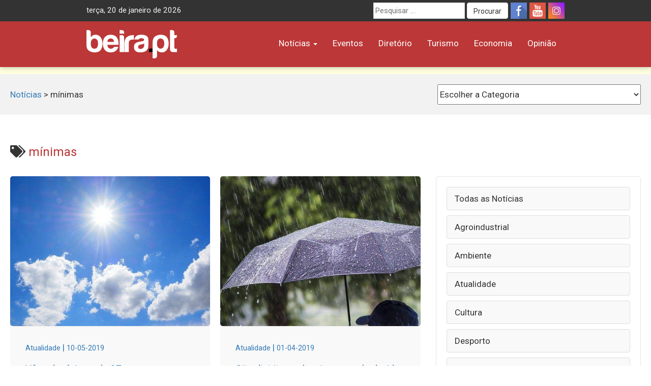

--- FILE ---
content_type: text/html; charset=UTF-8
request_url: https://beira.pt/portal/etiquetas/minimas/
body_size: 9923
content:
<!DOCTYPE html><html lang="pt-PT"><head><meta charset="UTF-8"><meta name="viewport" content="width=device-width, initial-scale=1.0"><meta http-equiv="X-UA-Compatible" content="IE=edge"><meta name="facebook-domain-verification" content="b6x5w3mz586qkufe1z3as7qqja26to" /><link rel="profile" href="http://gmpg.org/xfn/11"><title>mínimas + beira.pt</title><meta name='robots' content='max-image-preview:large' /><link rel='dns-prefetch' href='//cdn.beira.pt' /><link rel='dns-prefetch' href='//use.fontawesome.com' /><link rel='dns-prefetch' href='//www.googletagmanager.com' /><link rel='dns-prefetch' href='//stats.wp.com' /><link rel='dns-prefetch' href='//fonts.googleapis.com' /><link rel="alternate" type="application/rss+xml" title="beira.pt &raquo; Feed" href="https://beira.pt/feed/" /><link rel="alternate" type="application/rss+xml" title="beira.pt &raquo; Feed de comentários" href="https://beira.pt/comments/feed/" /><link rel="alternate" type="application/rss+xml" title="Feed de etiquetas beira.pt &raquo; mínimas" href="https://beira.pt/portal/etiquetas/minimas/feed/" /><style id='wp-img-auto-sizes-contain-inline-css' type='text/css'>img:is([sizes=auto i],[sizes^="auto," i]){contain-intrinsic-size:3000px 1500px}
/*# sourceURL=wp-img-auto-sizes-contain-inline-css */</style><link data-optimized="1" rel='stylesheet' id='wp-block-library-css' href='https://beira.pt/wp-content/litespeed/css/1/ad13fe435e4df7a12ecaa59d766e1fba.css?ver=e1fba' type='text/css' media='all' /><style id='wp-block-paragraph-inline-css' type='text/css'>.is-small-text{font-size:.875em}.is-regular-text{font-size:1em}.is-large-text{font-size:2.25em}.is-larger-text{font-size:3em}.has-drop-cap:not(:focus):first-letter{float:left;font-size:8.4em;font-style:normal;font-weight:100;line-height:.68;margin:.05em .1em 0 0;text-transform:uppercase}body.rtl .has-drop-cap:not(:focus):first-letter{float:none;margin-left:.1em}p.has-drop-cap.has-background{overflow:hidden}:root :where(p.has-background){padding:1.25em 2.375em}:where(p.has-text-color:not(.has-link-color)) a{color:inherit}p.has-text-align-left[style*="writing-mode:vertical-lr"],p.has-text-align-right[style*="writing-mode:vertical-rl"]{rotate:180deg}
/*# sourceURL=https://beira.pt/wp-includes/blocks/paragraph/style.min.css */</style><style id='global-styles-inline-css' type='text/css'>:root{--wp--preset--aspect-ratio--square: 1;--wp--preset--aspect-ratio--4-3: 4/3;--wp--preset--aspect-ratio--3-4: 3/4;--wp--preset--aspect-ratio--3-2: 3/2;--wp--preset--aspect-ratio--2-3: 2/3;--wp--preset--aspect-ratio--16-9: 16/9;--wp--preset--aspect-ratio--9-16: 9/16;--wp--preset--color--black: #000000;--wp--preset--color--cyan-bluish-gray: #abb8c3;--wp--preset--color--white: #ffffff;--wp--preset--color--pale-pink: #f78da7;--wp--preset--color--vivid-red: #cf2e2e;--wp--preset--color--luminous-vivid-orange: #ff6900;--wp--preset--color--luminous-vivid-amber: #fcb900;--wp--preset--color--light-green-cyan: #7bdcb5;--wp--preset--color--vivid-green-cyan: #00d084;--wp--preset--color--pale-cyan-blue: #8ed1fc;--wp--preset--color--vivid-cyan-blue: #0693e3;--wp--preset--color--vivid-purple: #9b51e0;--wp--preset--gradient--vivid-cyan-blue-to-vivid-purple: linear-gradient(135deg,rgb(6,147,227) 0%,rgb(155,81,224) 100%);--wp--preset--gradient--light-green-cyan-to-vivid-green-cyan: linear-gradient(135deg,rgb(122,220,180) 0%,rgb(0,208,130) 100%);--wp--preset--gradient--luminous-vivid-amber-to-luminous-vivid-orange: linear-gradient(135deg,rgb(252,185,0) 0%,rgb(255,105,0) 100%);--wp--preset--gradient--luminous-vivid-orange-to-vivid-red: linear-gradient(135deg,rgb(255,105,0) 0%,rgb(207,46,46) 100%);--wp--preset--gradient--very-light-gray-to-cyan-bluish-gray: linear-gradient(135deg,rgb(238,238,238) 0%,rgb(169,184,195) 100%);--wp--preset--gradient--cool-to-warm-spectrum: linear-gradient(135deg,rgb(74,234,220) 0%,rgb(151,120,209) 20%,rgb(207,42,186) 40%,rgb(238,44,130) 60%,rgb(251,105,98) 80%,rgb(254,248,76) 100%);--wp--preset--gradient--blush-light-purple: linear-gradient(135deg,rgb(255,206,236) 0%,rgb(152,150,240) 100%);--wp--preset--gradient--blush-bordeaux: linear-gradient(135deg,rgb(254,205,165) 0%,rgb(254,45,45) 50%,rgb(107,0,62) 100%);--wp--preset--gradient--luminous-dusk: linear-gradient(135deg,rgb(255,203,112) 0%,rgb(199,81,192) 50%,rgb(65,88,208) 100%);--wp--preset--gradient--pale-ocean: linear-gradient(135deg,rgb(255,245,203) 0%,rgb(182,227,212) 50%,rgb(51,167,181) 100%);--wp--preset--gradient--electric-grass: linear-gradient(135deg,rgb(202,248,128) 0%,rgb(113,206,126) 100%);--wp--preset--gradient--midnight: linear-gradient(135deg,rgb(2,3,129) 0%,rgb(40,116,252) 100%);--wp--preset--font-size--small: 13px;--wp--preset--font-size--medium: 20px;--wp--preset--font-size--large: 36px;--wp--preset--font-size--x-large: 42px;--wp--preset--spacing--20: 0.44rem;--wp--preset--spacing--30: 0.67rem;--wp--preset--spacing--40: 1rem;--wp--preset--spacing--50: 1.5rem;--wp--preset--spacing--60: 2.25rem;--wp--preset--spacing--70: 3.38rem;--wp--preset--spacing--80: 5.06rem;--wp--preset--shadow--natural: 6px 6px 9px rgba(0, 0, 0, 0.2);--wp--preset--shadow--deep: 12px 12px 50px rgba(0, 0, 0, 0.4);--wp--preset--shadow--sharp: 6px 6px 0px rgba(0, 0, 0, 0.2);--wp--preset--shadow--outlined: 6px 6px 0px -3px rgb(255, 255, 255), 6px 6px rgb(0, 0, 0);--wp--preset--shadow--crisp: 6px 6px 0px rgb(0, 0, 0);}:where(.is-layout-flex){gap: 0.5em;}:where(.is-layout-grid){gap: 0.5em;}body .is-layout-flex{display: flex;}.is-layout-flex{flex-wrap: wrap;align-items: center;}.is-layout-flex > :is(*, div){margin: 0;}body .is-layout-grid{display: grid;}.is-layout-grid > :is(*, div){margin: 0;}:where(.wp-block-columns.is-layout-flex){gap: 2em;}:where(.wp-block-columns.is-layout-grid){gap: 2em;}:where(.wp-block-post-template.is-layout-flex){gap: 1.25em;}:where(.wp-block-post-template.is-layout-grid){gap: 1.25em;}.has-black-color{color: var(--wp--preset--color--black) !important;}.has-cyan-bluish-gray-color{color: var(--wp--preset--color--cyan-bluish-gray) !important;}.has-white-color{color: var(--wp--preset--color--white) !important;}.has-pale-pink-color{color: var(--wp--preset--color--pale-pink) !important;}.has-vivid-red-color{color: var(--wp--preset--color--vivid-red) !important;}.has-luminous-vivid-orange-color{color: var(--wp--preset--color--luminous-vivid-orange) !important;}.has-luminous-vivid-amber-color{color: var(--wp--preset--color--luminous-vivid-amber) !important;}.has-light-green-cyan-color{color: var(--wp--preset--color--light-green-cyan) !important;}.has-vivid-green-cyan-color{color: var(--wp--preset--color--vivid-green-cyan) !important;}.has-pale-cyan-blue-color{color: var(--wp--preset--color--pale-cyan-blue) !important;}.has-vivid-cyan-blue-color{color: var(--wp--preset--color--vivid-cyan-blue) !important;}.has-vivid-purple-color{color: var(--wp--preset--color--vivid-purple) !important;}.has-black-background-color{background-color: var(--wp--preset--color--black) !important;}.has-cyan-bluish-gray-background-color{background-color: var(--wp--preset--color--cyan-bluish-gray) !important;}.has-white-background-color{background-color: var(--wp--preset--color--white) !important;}.has-pale-pink-background-color{background-color: var(--wp--preset--color--pale-pink) !important;}.has-vivid-red-background-color{background-color: var(--wp--preset--color--vivid-red) !important;}.has-luminous-vivid-orange-background-color{background-color: var(--wp--preset--color--luminous-vivid-orange) !important;}.has-luminous-vivid-amber-background-color{background-color: var(--wp--preset--color--luminous-vivid-amber) !important;}.has-light-green-cyan-background-color{background-color: var(--wp--preset--color--light-green-cyan) !important;}.has-vivid-green-cyan-background-color{background-color: var(--wp--preset--color--vivid-green-cyan) !important;}.has-pale-cyan-blue-background-color{background-color: var(--wp--preset--color--pale-cyan-blue) !important;}.has-vivid-cyan-blue-background-color{background-color: var(--wp--preset--color--vivid-cyan-blue) !important;}.has-vivid-purple-background-color{background-color: var(--wp--preset--color--vivid-purple) !important;}.has-black-border-color{border-color: var(--wp--preset--color--black) !important;}.has-cyan-bluish-gray-border-color{border-color: var(--wp--preset--color--cyan-bluish-gray) !important;}.has-white-border-color{border-color: var(--wp--preset--color--white) !important;}.has-pale-pink-border-color{border-color: var(--wp--preset--color--pale-pink) !important;}.has-vivid-red-border-color{border-color: var(--wp--preset--color--vivid-red) !important;}.has-luminous-vivid-orange-border-color{border-color: var(--wp--preset--color--luminous-vivid-orange) !important;}.has-luminous-vivid-amber-border-color{border-color: var(--wp--preset--color--luminous-vivid-amber) !important;}.has-light-green-cyan-border-color{border-color: var(--wp--preset--color--light-green-cyan) !important;}.has-vivid-green-cyan-border-color{border-color: var(--wp--preset--color--vivid-green-cyan) !important;}.has-pale-cyan-blue-border-color{border-color: var(--wp--preset--color--pale-cyan-blue) !important;}.has-vivid-cyan-blue-border-color{border-color: var(--wp--preset--color--vivid-cyan-blue) !important;}.has-vivid-purple-border-color{border-color: var(--wp--preset--color--vivid-purple) !important;}.has-vivid-cyan-blue-to-vivid-purple-gradient-background{background: var(--wp--preset--gradient--vivid-cyan-blue-to-vivid-purple) !important;}.has-light-green-cyan-to-vivid-green-cyan-gradient-background{background: var(--wp--preset--gradient--light-green-cyan-to-vivid-green-cyan) !important;}.has-luminous-vivid-amber-to-luminous-vivid-orange-gradient-background{background: var(--wp--preset--gradient--luminous-vivid-amber-to-luminous-vivid-orange) !important;}.has-luminous-vivid-orange-to-vivid-red-gradient-background{background: var(--wp--preset--gradient--luminous-vivid-orange-to-vivid-red) !important;}.has-very-light-gray-to-cyan-bluish-gray-gradient-background{background: var(--wp--preset--gradient--very-light-gray-to-cyan-bluish-gray) !important;}.has-cool-to-warm-spectrum-gradient-background{background: var(--wp--preset--gradient--cool-to-warm-spectrum) !important;}.has-blush-light-purple-gradient-background{background: var(--wp--preset--gradient--blush-light-purple) !important;}.has-blush-bordeaux-gradient-background{background: var(--wp--preset--gradient--blush-bordeaux) !important;}.has-luminous-dusk-gradient-background{background: var(--wp--preset--gradient--luminous-dusk) !important;}.has-pale-ocean-gradient-background{background: var(--wp--preset--gradient--pale-ocean) !important;}.has-electric-grass-gradient-background{background: var(--wp--preset--gradient--electric-grass) !important;}.has-midnight-gradient-background{background: var(--wp--preset--gradient--midnight) !important;}.has-small-font-size{font-size: var(--wp--preset--font-size--small) !important;}.has-medium-font-size{font-size: var(--wp--preset--font-size--medium) !important;}.has-large-font-size{font-size: var(--wp--preset--font-size--large) !important;}.has-x-large-font-size{font-size: var(--wp--preset--font-size--x-large) !important;}
/*# sourceURL=global-styles-inline-css */</style><style id='classic-theme-styles-inline-css' type='text/css'>/*! This file is auto-generated */
.wp-block-button__link{color:#fff;background-color:#32373c;border-radius:9999px;box-shadow:none;text-decoration:none;padding:calc(.667em + 2px) calc(1.333em + 2px);font-size:1.125em}.wp-block-file__button{background:#32373c;color:#fff;text-decoration:none}
/*# sourceURL=/wp-includes/css/classic-themes.min.css */</style><link data-optimized="1" rel='stylesheet' id='adsi-breakingNews-styles-css' href='https://beira.pt/wp-content/litespeed/css/1/15db8478c015b4cdc930b19f2b76e2bb.css?ver=6e2bb' type='text/css' media='all' /><link data-optimized="1" rel='stylesheet' id='your-plugin-styles-css' href='https://beira.pt/wp-content/litespeed/css/1/15b717fd4dfcfcb483ed975a01340f41.css?ver=40f41' type='text/css' media='all' /><link data-optimized="1" rel='stylesheet' id='prometheus-style-css' href='https://beira.pt/wp-content/litespeed/css/1/53ec28fe21a725206ea67ef8afe0c880.css?ver=0c880' type='text/css' media='all' /><link rel='stylesheet' id='prometheus-roboto-css' href='https://fonts.googleapis.com/css2?family=Roboto%3Aital%2Cwght%400%2C400%3B0%2C700%3B1%2C400&#038;display=swap&#038;ver=c112afacca2184238bb5f905203ec9fe' type='text/css' media='all' /><link data-optimized="1" rel='stylesheet' id='prometheus-bootstrap-css' href='https://beira.pt/wp-content/litespeed/css/1/3c16647bc7f4cf03e2b2fb00b9d07792.css?ver=07792' type='text/css' media='all' /> <script type="text/javascript" src="https://beira.pt/wp-includes/js/jquery/jquery.min.js" id="jquery-core-js"></script> <script data-optimized="1" type="text/javascript" src="https://beira.pt/wp-content/litespeed/js/1/61bad802b26e087b3c0491367d6e3d3e.js?ver=e3d3e" id="jquery-migrate-js" defer data-deferred="1"></script> 
 <script type="text/javascript" src="https://www.googletagmanager.com/gtag/js?id=G-PWMFNZD82N" id="google_gtagjs-js" defer data-deferred="1"></script> <script type="text/javascript" id="google_gtagjs-js-after" src="[data-uri]" defer></script> <link rel="https://api.w.org/" href="https://beira.pt/wp-json/" /><link rel="alternate" title="JSON" type="application/json" href="https://beira.pt/wp-json/wp/v2/tags/20483" /><link rel="EditURI" type="application/rsd+xml" title="RSD" href="https://beira.pt/xmlrpc.php?rsd" /><meta name="generator" content="Site Kit by Google 1.170.0" /><style>img#wpstats{display:none}</style><meta property="fb:app_id" content="1222684438330397" /><meta name="description" content="Posts about mínimas written by ADSI" /> <script type="text/javascript">/*  */

			( function( w, d, s, l, i ) {
				w[l] = w[l] || [];
				w[l].push( {'gtm.start': new Date().getTime(), event: 'gtm.js'} );
				var f = d.getElementsByTagName( s )[0],
					j = d.createElement( s ), dl = l != 'dataLayer' ? '&l=' + l : '';
				j.async = true;
				j.src = 'https://www.googletagmanager.com/gtm.js?id=' + i + dl;
				f.parentNode.insertBefore( j, f );
			} )( window, document, 'script', 'dataLayer', 'GTM-5RHK3Z3' );
			
/*  */</script> <meta property="og:type" content="website" /><meta property="og:title" content="mínimas + beira.pt" /><meta property="og:url" content="https://beira.pt/portal/etiquetas/minimas/" /><meta property="og:site_name" content="beira.pt" /><meta property="og:image" content="https://beira.pt/wp-content/uploads/2014/05/favicon.png" /><meta property="og:image:width" content="350" /><meta property="og:image:height" content="350" /><meta property="og:image:alt" content="" /><meta property="og:locale" content="pt_PT" /><link rel="icon" href="https://beira.pt/wp-content/uploads/2014/05/favicon-150x150.png" sizes="32x32" /><link rel="icon" href="https://beira.pt/wp-content/uploads/2014/05/favicon.png" sizes="192x192" /><link rel="apple-touch-icon" href="https://beira.pt/wp-content/uploads/2014/05/favicon.png" /><meta name="msapplication-TileImage" content="https://beira.pt/wp-content/uploads/2014/05/favicon.png" /></head><body class="archive tag tag-minimas tag-20483 wp-theme-prometheus">
<a class="skip-link screen-reader-text" href="#content">Skip to content</a><div id="page" class="hfeed site"><header id="masthead" class="new-site site-header navbar-fixed-top"><div class="top-menu"><div class="container"><div class="row"><div class="col-sm-5"><div id="tdate" style="display: inline-block" class="data-atual"></div></div><div class="col-sm-7"><div class="top-header-right"><div class="social-icons pull-right">
<a title="Siga-nos no Facebook" class="social-icon-facebook" target="_blank" rel="nofollow noopener noreferrer" href="https://www.facebook.com/beirapt"></a>
<a title="Siga-nos no Youtube" class="social-icon-youtube" target="_blank" rel="nofollow noopener noreferrer" href="https://www.youtube.com/channel/UCj_OG_MAYo4j7MQ7edRdQBA"></a>
<a title="Siga-nos no Instagram" class="social-icon-instagram" target="_blank" rel="nofollow noopener noreferrer" href="https://www.instagram.com/beirapt/"></a></div><form method="get" id="searchform" class="search-form" action="https://beira.pt/" role="search" aria-label="Site search">
<label for="search-field" class="screen-reader-text">
Procurar por:    </label>
<input
type="search"
id="search-field"
class="search-field"
name="s"
value=""
placeholder="Pesquisar &hellip;"
autocomplete="off"
/>
<button type="submit" class="search-submit btn btn-default" id="searchsubmit">
Procurar    </button></form></div></div></div></div></div><div class="container"><div class="row"><div class="col-sm-3 col-xs-6"><div class="site-branding"><p class="site-title">
<a href="https://beira.pt/" rel="home">
<img style="height:56px" src="https://cdn.beira.pt/imagens/logos/logobeiraptwhite.svg" alt="Portal Regional beira.pt" />
</a></p></div></div><div class="col-sm-9 col-xs-6">
<button type="button" class="toggle-button navbar-toggle collapsed" data-toggle="collapse" data-target="#navbar" aria-expanded="false" aria-controls="navbar">
<i class="fa fa-bars"></i>
</button><nav id="main-nav" class="navbar ae-navbar"><div id="navbar" class="navbar-collapse collapse navbar-red"><ul id="menu-menu-principal" class="nav navbar-nav"><li id="menu-item-235125" class="menu-item menu-item-type-taxonomy menu-item-object-category menu-item-has-children menu-item-235125 dropdown"><a href="https://beira.pt/portal/categorias/noticias/" data-toggle="dropdown" class="dropdown-toggle">Notícias <span class="caret"></span></a><ul class="dropdown-menu" role="menu"><li id="menu-item-187736" class="menu-item menu-item-type-taxonomy menu-item-object-category menu-item-187736"><a href="https://beira.pt/portal/categorias/noticias/atualidade/">Atualidade</a></li><li id="menu-item-187734" class="menu-item menu-item-type-taxonomy menu-item-object-category menu-item-187734"><a href="https://beira.pt/portal/categorias/noticias/sociedade/">Sociedade</a></li><li id="menu-item-187735" class="menu-item menu-item-type-taxonomy menu-item-object-category menu-item-187735"><a href="https://beira.pt/portal/categorias/noticias/cultura/">Cultura</a></li><li id="menu-item-187737" class="menu-item menu-item-type-taxonomy menu-item-object-category menu-item-187737"><a href="https://beira.pt/portal/categorias/noticias/economia/">Economia</a></li><li id="menu-item-187738" class="menu-item menu-item-type-taxonomy menu-item-object-category menu-item-187738"><a href="https://beira.pt/portal/categorias/noticias/desporto/">Desporto</a></li><li id="menu-item-187740" class="menu-item menu-item-type-taxonomy menu-item-object-category menu-item-187740"><a href="https://beira.pt/portal/categorias/noticias/politica/">Política</a></li><li id="menu-item-187741" class="menu-item menu-item-type-taxonomy menu-item-object-category menu-item-187741"><a href="https://beira.pt/portal/categorias/noticias/ambiente-noticias/">Ambiente</a></li><li id="menu-item-187742" class="menu-item menu-item-type-taxonomy menu-item-object-category menu-item-187742"><a href="https://beira.pt/portal/categorias/noticias/agroindustrial/">Agroindustrial</a></li><li id="menu-item-135478" class="menu-item menu-item-type-taxonomy menu-item-object-category menu-item-135478"><a href="https://beira.pt/portal/categorias/noticias/">Todas as Notícias</a></li></ul></li><li id="menu-item-90962" class="menu-item menu-item-type-custom menu-item-object-custom menu-item-90962"><a href="/agenda-de-eventos/">Eventos</a></li><li id="menu-item-42796" class="menu-item menu-item-type-custom menu-item-object-custom menu-item-42796"><a href="/diretorio/">Diretório</a></li><li id="menu-item-187739" class="menu-item menu-item-type-taxonomy menu-item-object-category menu-item-187739"><a href="https://beira.pt/portal/categorias/noticias/turismo/">Turismo</a></li><li id="menu-item-117036" class="menu-item menu-item-type-custom menu-item-object-custom menu-item-117036"><a href="/economia/">Economia</a></li><li id="menu-item-243838" class="menu-item menu-item-type-post_type_archive menu-item-object-opiniao menu-item-243838"><a href="https://beira.pt/portal/opiniao/">Opinião</a></li></ul></div></nav></div></div></div></header><div class="mobile-search-form visible-xs"><form method="get" id="searchform" class="search-form" action="https://beira.pt/" role="search" aria-label="Site search">
<label for="search-field" class="screen-reader-text">
Procurar por:    </label>
<input
type="search"
id="search-field"
class="search-field"
name="s"
value=""
placeholder="Pesquisar &hellip;"
autocomplete="off"
/>
<button type="submit" class="search-submit btn btn-default" id="searchsubmit">
Procurar    </button></form></div><div class="bcrumbs"><div class="container"></div></div></div><div class="page-break-header"><div class="grid-container-wrapper"><div class="page-break-container"><div class="adsi-custom-breadcrumb">
<a href="/portal/categorias/noticias/" aria-label="Go to Notícias">Notícias</a>
&gt; <span>mínimas</span></div><div class="category-dropdown">
<select  name='cat' id='cat' class='postform'><option value='-1'>Escolher a Categoria</option><option class="level-0" value="1">Sociedade</option><option class="level-0" value="9">Atualidade</option><option class="level-0" value="10">Cultura</option><option class="level-0" value="13">Política</option><option class="level-0" value="15">Turismo</option><option class="level-0" value="308">Agroindustrial</option><option class="level-0" value="5249">Ambiente</option><option class="level-0" value="9547">Desporto</option><option class="level-0" value="9549">Economia</option>
</select></div> <script type="text/javascript" src="[data-uri]" defer></script> </div></div></div><div class="grid-container-wrapper"><h1 class="margin-bottom-15 margin-top-0"><i class="fa fa-tags"></i> <span class="red-color">mínimas</span></h1><div class="grid-container"><main id="primary" class="content-area"><div id="content" class="site-content" role="main"><div class="grid-posts"><article class="grid-post" role="article">
<a class="home-featured-grid-item" href="https://beira.pt/portal/noticias/vem-ai-maximas-de-37-graus-anticiclone-antecipa-o-verao/">
<img width="768" height="576" src="https://beira.pt/wp-content/uploads/2019/05/clouds-1117584-960-720-1-768x576.jpg" class="attachment-medium size-medium wp-post-image" alt="" decoding="async" fetchpriority="high" srcset="https://beira.pt/wp-content/uploads/2019/05/clouds-1117584-960-720-1-768x576.jpg 768w, https://beira.pt/wp-content/uploads/2019/05/clouds-1117584-960-720-1.jpg 960w" sizes="(max-width: 768px) 100vw, 768px" /><div class="overlay-caption">
<small>Atualidade</small> | <small>10-05-2019</small><h2>Vêm aí máximas de 37 graus: anticiclone antecipa o Verão</h2></div>
</a></article><article class="grid-post" role="article">
<a class="home-featured-grid-item" href="https://beira.pt/portal/noticias/oito-distritos-sob-aviso-amarelo-devido-a-chuva-granizo-e-trovoadas/">
<img width="768" height="576" src="https://beira.pt/wp-content/uploads/2018/03/chuva-shutterstock-573187501-768x576.jpg" class="attachment-medium size-medium wp-post-image" alt="" decoding="async" /><div class="overlay-caption">
<small>Atualidade</small> | <small>01-04-2019</small><h2>Oito distritos sob aviso amarelo devido a chuva, granizo e trovoadas</h2></div>
</a></article><article class="grid-post" role="article">
<a class="home-featured-grid-item" href="https://beira.pt/portal/noticias/temperaturas-elevadas-atingem-os-25-graus-em-mais-um-dia-de-sol-e-calor/">
<img width="768" height="576" src="https://beira.pt/wp-content/uploads/2018/07/sol2-768x576.jpg" class="attachment-medium size-medium wp-post-image" alt="" decoding="async" /><div class="overlay-caption">
<small>Notícias</small> | <small>28-03-2019</small><h2>Temperaturas elevadas atingem os 25 graus em mais um dia de sol e calor</h2></div>
</a></article><article class="grid-post" role="article">
<a class="home-featured-grid-item" href="https://beira.pt/portal/noticias/temperaturas-ultrapassam-os-20-graus-esta-quinta-feira/">
<img width="768" height="576" src="https://beira.pt/wp-content/uploads/2018/07/sol2-768x576.jpg" class="attachment-medium size-medium wp-post-image" alt="" decoding="async" loading="lazy" /><div class="overlay-caption">
<small>Atualidade</small> | <small>21-03-2019</small><h2>Temperaturas ultrapassam os 20 graus esta quinta-feira</h2></div>
</a></article><article class="grid-post" role="article">
<a class="home-featured-grid-item" href="https://beira.pt/portal/noticias/descida-da-temperatura-e-vento-forte-marcam-esta-quarta-feira/">
<img width="768" height="576" src="https://beira.pt/wp-content/uploads/2019/03/naom-5adf0cdf3fd6a-768x576.jpg" class="attachment-medium size-medium wp-post-image" alt="" decoding="async" loading="lazy" /><div class="overlay-caption">
<small>Atualidade</small> | <small>13-03-2019</small><h2>Descida da temperatura e vento forte marcam esta quarta-feira</h2></div>
</a></article><article class="grid-post" role="article">
<a class="home-featured-grid-item" href="https://beira.pt/portal/noticias/temperaturas-chegam-aos-20-graus-esta-quarta-feira/">
<img width="768" height="576" src="https://beira.pt/wp-content/uploads/2016/07/sol_shutterstock_133389545-768x576.jpg" class="attachment-medium size-medium wp-post-image" alt="" decoding="async" loading="lazy" /><div class="overlay-caption">
<small>Atualidade</small> | <small>13-02-2019</small><h2>Temperaturas chegam aos 20 graus esta quarta-feira</h2></div>
</a></article><article class="grid-post" role="article">
<a class="home-featured-grid-item" href="https://beira.pt/portal/noticias/temperaturas-voltam-a-atingir-os-20-graus-esta-terca-feira-com-sol-e-ceu-limpo/">
<img width="768" height="576" src="https://beira.pt/wp-content/uploads/2018/07/sol2-768x576.jpg" class="attachment-medium size-medium wp-post-image" alt="" decoding="async" loading="lazy" /><div class="overlay-caption">
<small>Atualidade</small> | <small>12-02-2019</small><h2>Temperaturas voltam a atingir os 20 graus esta terça-feira com sol e céu limpo</h2></div>
</a></article><article class="grid-post" role="article">
<a class="home-featured-grid-item" href="https://beira.pt/portal/noticias/chuva-e-queda-de-neve-prevista-para-hoje/">
<img width="768" height="576" src="https://beira.pt/wp-content/uploads/2018/02/chuva-shutterstock-728383990-1-768x576.jpg" class="attachment-medium size-medium wp-post-image" alt="" decoding="async" loading="lazy" /><div class="overlay-caption">
<small>Atualidade</small> | <small>22-11-2018</small><h2>Chuva e queda de neve prevista para hoje</h2></div>
</a></article></div><nav class="pagination" aria-label="Page navigation"></nav></div></main><aside id="secondary" class="widget-area sidebar margin-top-20"><aside class="aside-categories"><ul class="category-sidebar-menu"><li>
<a href="https://beira.pt/portal/noticias/">Todas as Notícias</a></li><li>
<a href="https://beira.pt/portal/categorias/noticias/agroindustrial/">
Agroindustrial                        </a></li><li>
<a href="https://beira.pt/portal/categorias/noticias/ambiente-noticias/">
Ambiente                        </a></li><li>
<a href="https://beira.pt/portal/categorias/noticias/atualidade/">
Atualidade                        </a></li><li>
<a href="https://beira.pt/portal/categorias/noticias/cultura/">
Cultura                        </a></li><li>
<a href="https://beira.pt/portal/categorias/noticias/desporto/">
Desporto                        </a></li><li>
<a href="https://beira.pt/portal/categorias/noticias/economia/">
Economia                        </a></li><li>
<a href="https://beira.pt/portal/categorias/noticias/politica/">
Política                        </a></li><li>
<a href="https://beira.pt/portal/categorias/noticias/sociedade/">
Sociedade                        </a></li><li>
<a href="https://beira.pt/portal/categorias/noticias/turismo/">
Turismo                        </a></li></ul></aside><aside class="aside-widgets aside-servicos"><div class="sidebar-icons-turismo"><div class="hti hti-tl">
<a href="/diretorio/categorias/restauracao/">
<img width="207" height="68" alt="Onde Comer" src="https://cdn.beira.pt/imagens/icons/hti-onde-comer.svg">
</a></div><div class="hti hti-tr">
<a href="/diretorio/categorias/alojamento/">
<img width="207" height="68" alt="Onde Dormir" src="https://cdn.beira.pt/imagens/icons/hti-onde-dormir.svg">
</a></div><div class="hti hti-bl">
<a href="/diretorio/categorias/patrimonio/">
<img width="207" height="68" alt="O Que Visitar" src="https://cdn.beira.pt/imagens/icons/hti-o-que-visitar.svg">
</a></div><div class="hti hti-br">
<a href="/diretorio/categorias/animacao-noturna/">
<img width="207" height="68" alt="Onde me Divertir" src="https://cdn.beira.pt/imagens/icons/hti-onde-me-divertir.svg">
</a></div></div></aside><aside id="block-3" class="widget widget_block widget_text"><p></p></aside><aside id="block-4" class="widget widget_block widget_text"><p></p></aside></aside></div></div></div></div><div id="subscrever_newsletter" class="full-page-break full-page-break-newsletter"><div class="container"><div class="row"><div class="col-md-8"><div class="home-sbscribe-newsletter">Acompanhe toda a atualidade da Região! Subscreva a nossa newsletter.</div></div><div class="col-md-4">
<a target="_blank" class="btn btn-lg btn-block btn-success" href="https://beira.pt/subscrever-newsletter/">Subscrever</a></div></div></div></div><div id="footer"><div class="container"><div class="row"><div class="col-md-3 col-sm-6"><h3>Sobre Nós</h3><div class="footer-left"><ul class="menu" id="menu-footer"><li class="menu-item">
<a target="_blank" href="https://beira.pt/ficha-tecnica/">Ficha Técnica</a></li><li class="menu-item">
<a target="_blank" href="https://beira.pt/estatuto-editorial/">Estatuto Editorial</a></li><li class="menu-item">
<a target="_blank" href="https://beira.pt/politica-de-privacidade/">Política de Privacidade</a></li><li class="menu-item">
<a target="_blank" href="https://beira.pt/contactos/">Contactos</a></li></ul></div></div><div class="col-md-3 col-sm-6"><h3>Sub-Portais</h3><div class="footer-dois"><ul class="menu" id="menu-footer-dois"><li class="menu-item">
<a target="_blank" href="/diretorio/">Diretório</a></li><li class="menu-item">
<a target="_blank" href="/agenda-de-eventos/">Agenda de Eventos</a></li><li class="menu-item">
<a target="_blank" href="/raia">Raia</a></li><li class="menu-item">
<a target="_blank" href="http://beira.pt/coolkids">CoolKids</a></li><li class="menu-item">
<a target="_blank" href="/turismo/">Turismo</a></li><li class="menu-item">
<a target="_blank" href="/economia/">Economia</a></li></ul></div></div><div class="col-md-3 col-sm-12"><h3>Serviços</h3><div class="footer-dois"><ul class="menu" id="menu-footer-dois"><li class="menu-item"></li><li class="menu-item">
<a target="_blank" href="/economia/bolsa-de-formacao/">Bolsa de Formação</a></li><li class="menu-item">
<a target="_blank" href="/economia/bolsa-de-emprego/">Bolsa de Emprego</a></li></ul></div></div><div class="col-md-3 col-sm-12"><h3>Informações</h3>
Proprietário: ADSI<br>
Periodicidade: Diária</div></div></div></div><footer id="socket"><div class="container"><div class="site-info"><div class="row"><div class="col-sm-8">
<a target="_blank" rel="nofollow noopener noreferrer" href="https://www.adsi.pt"><img style="margin-right: 10px" width="53" height="20" title="ADSI" alt="ADSI" src="https://cdn.beira.pt/imagens/new-lettering-vf.png"></a>
<i class="fa fa-copyright" aria-hidden="true"></i> Copyright beira.pt, todos os direitos reservados. Desenvolvido pela <a href="https://www.adsi.pt">ADSI</a></div><div class="col-sm-4 text-right">
<a title="Entidades Associadas da ADSI" rel="nofollow noopener noreferrer" target="_blank" href="https://www.adsi.pt/associados/">Associados da ADSI <i class="fa fa-external-link" aria-hidden="true"></i></a></div></div></div></div></footer>
<a href="#0" class="cd-top"><i class="fa fa-chevron-up"></i></a><script type="speculationrules">{"prefetch":[{"source":"document","where":{"and":[{"href_matches":"/*"},{"not":{"href_matches":["/wp-*.php","/wp-admin/*","/wp-content/uploads/*","/wp-content/*","/wp-content/plugins/*","/wp-content/themes/prometheus/*","/*\\?(.+)"]}},{"not":{"selector_matches":"a[rel~=\"nofollow\"]"}},{"not":{"selector_matches":".no-prefetch, .no-prefetch a"}}]},"eagerness":"conservative"}]}</script> 
<noscript>
<iframe src="https://www.googletagmanager.com/ns.html?id=GTM-5RHK3Z3" height="0" width="0" style="display:none;visibility:hidden"></iframe>
</noscript>
 <script data-optimized="1" type="text/javascript" src="https://beira.pt/wp-content/litespeed/js/1/8b9813557b1309ca7d4ca9507029ce1f.js?ver=9ce1f" id="adsi-breakingNews-js" defer data-deferred="1"></script> <script data-optimized="1" type="text/javascript" src="https://beira.pt/wp-content/litespeed/js/1/6bd4aef70af9145c0b88e75e34ba7edf.js?ver=a7edf" id="prometheus-bootstrap-js" defer data-deferred="1"></script> <script type="text/javascript" src="https://cdn.beira.pt/font-awesome-5/js/all.min.js?ver=c112afacca2184238bb5f905203ec9fe" id="prometheus-font-awesome-js" defer data-deferred="1"></script> <script type="text/javascript" src="https://use.fontawesome.com/releases/v5.14.0/js/v4-shims.js?ver=c112afacca2184238bb5f905203ec9fe" id="prometheus-font-awesome-shim-js" defer data-deferred="1"></script> <script data-optimized="1" type="text/javascript" src="https://beira.pt/wp-content/litespeed/js/1/65b8d464895cba4fb68612e902b831cd.js?ver=831cd" id="prometheus-main-js" defer data-deferred="1"></script> <script type="text/javascript" id="jetpack-stats-js-before">/*  */
_stq = window._stq || [];
_stq.push([ "view", {"v":"ext","blog":"179214515","post":"0","tz":"0","srv":"beira.pt","arch_tag":"minimas","arch_results":"8","j":"1:15.4"} ]);
_stq.push([ "clickTrackerInit", "179214515", "0" ]);
//# sourceURL=jetpack-stats-js-before
/*  */</script> <script type="text/javascript" src="https://stats.wp.com/e-202604.js" id="jetpack-stats-js" defer="defer" data-wp-strategy="defer"></script> <script src="[data-uri]" defer></script> </body></html>
<!-- Page optimized by LiteSpeed Cache @2026-01-20 18:49:17 -->

<!-- Page cached by LiteSpeed Cache 7.7 on 2026-01-20 18:49:17 -->